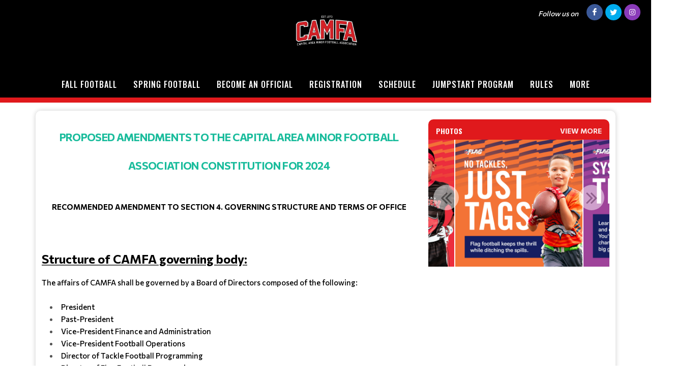

--- FILE ---
content_type: text/html; charset=UTF-8
request_url: https://camfa.ca/camfa/ProposedChangestoCAMFAConstitution
body_size: 13293
content:
<!DOCTYPE html>
<html>
<!-- canvas_03 -->

<head>
	<meta http-equiv="content-type" content="text/html; charset=utf-8" />
	<meta name="author" content="TeamLinkt" />

	<meta name="viewport" content="width=device-width, initial-scale=1" />
	
	<title>Capital Area Minor Football Association : Powered by TeamLinkt</title>

	<meta property="og:type" content="website" />
	<meta property="og:locale" content="en_US" />
	<!-- <meta property="fb:app_id" content="" /> -->
	<meta property="article:publisher" content="TeamLinkt" />
	<meta property="article:author" content="TeamLinkt" />

	<meta property="og:title" content="Capital Area Minor Football Association - Proposed Changes to CAMFA Constitution " />
	<meta name="twitter:title" content="Capital Area Minor Football Association - Proposed Changes to CAMFA Constitution " />

	<meta property="og:url" content="http://camfa.ca/camfa/ProposedChangestoCAMFAConstitution" />
	<meta property="twitter:url" content="http://camfa.ca/camfa/ProposedChangestoCAMFAConstitution" />
	<meta property="twitter:domain" content="camfa.ca" />
	<meta property="og:description" content="Powered by TeamLinkt" />
	<meta name="twitter:description" content="Powered by TeamLinkt" />

	<meta property="og:image" content="https://cdn-app.teamlinkt.com/media/association_data/7955/site_data/images/1.png?v=1739023400" />
	<meta property="og:image:url" content="https://cdn-app.teamlinkt.com/media/association_data/7955/site_data/images/1.png?v=1739023400" />
	<meta property="og:image:secure_url" content="https://cdn-app.teamlinkt.com/media/association_data/7955/site_data/images/1.png?v=1739023400" />
	<meta name="twitter:image" content="https://cdn-app.teamlinkt.com/media/association_data/7955/site_data/images/1.png?v=1739023400" />

	<meta name="twitter:card" content="summary_large_image" />

	<link rel="preconnect" href="https://fonts.googleapis.com">
	<link rel="preconnect" href="https://fonts.gstatic.com" crossorigin>
	<link href="https://fonts.googleapis.com/css2?family=Big+Shoulders+Text:wght@900&display=swap" rel="stylesheet">

	<!-- <link href="https://fonts.googleapis.com/css?family=Poppins:300,400,400i,700|Poppins:300,400,500,600,700|PT+Serif:400,400i&display=swap" rel="stylesheet" type="text/css" /> -->
	<link rel="stylesheet" href="https://fonts.googleapis.com/css?family=Oswald:200,300,regular,500,600,700|Commissioner:100,200,300,regular,500,600,700,800,900|Open+Sans:300,regular,500,600,700,800,300italic,italic,500italic,600italic,700italic,800italic&subset=latin,latin-ext&display=swap" type="text/css" />
	<link rel="stylesheet" href="https://cdn-league-prod-static.teamlinkt.com/themes/canvas01/css/bootstrap.css" type="text/css" />
	<link rel="stylesheet" href="https://cdn-league-prod-static.teamlinkt.com/themes/canvas01/style.css" type="text/css" />
	<link rel="stylesheet" href="https://cdn-league-prod-static.teamlinkt.com/themes/canvas01/css/swiper.css" type="text/css" />
	<link rel="stylesheet" href="https://cdn-league-prod-static.teamlinkt.com/themes/canvas01/css/dark.css" type="text/css" />
	<link rel="stylesheet" href="https://cdn-league-prod-static.teamlinkt.com/themes/canvas01/css/font-icons.css" type="text/css" />
	<link rel="stylesheet" href="https://cdn-league-prod-static.teamlinkt.com/themes/canvas01/css/animate.css" type="text/css" />
	<link rel="stylesheet" href="https://cdn-league-prod-static.teamlinkt.com/themes/canvas01/css/magnific-popup.css" type="text/css" />
	<link rel="stylesheet" href="https://cdn-league-prod-static.teamlinkt.com/themes/canvas01/css/custom.css" type="text/css" />
	<link rel="stylesheet" href="https://cdn-league-prod-static.teamlinkt.com/shared/font-awesome-4.7.0/css/font-awesome.min.css" type="text/css" />

	<!--Slick Slider-->
	<link href="/theme/default/css/slick.css" rel="stylesheet" />
	<link href="/theme/default/css/slick-theme.css" rel="stylesheet" />

	<!-- Datatables -->

	<link href="https://cdn.datatables.net/1.11.4/css/dataTables.bootstrap5.min.css" rel="stylesheet">

	<!-- Fancybox -->
	<link rel="stylesheet" href="https://cdn.jsdelivr.net/gh/fancyapps/fancybox@3.5.7/dist/jquery.fancybox.min.css" />

	<!-- DL Menu CSS -->
	<link href="/theme/default/js/dl-menu/component.css" rel="stylesheet">

	<!-- Responsive CSS -->
	<link href="/theme/default/css/responsive.css" rel="stylesheet">

	<script src="https://cdn-league-prod-static.teamlinkt.com/themes/canvas01/js/jquery.js"></script>
	<script src="https://cdn-league-prod-static.teamlinkt.com/themes/canvas01/js/bootstrap.bundle.min.js"></script>
	<script src="/theme/default/js/jquery-cookie.js"></script>

	<style>
		/* START OF UPGRADED STYLES */
		html {
			font-family: 'Commissioner', Helvetica, Arial, Lucida, sans-serif !important;
			font-weight: 500;
		}

		body {
			font-family: 'Commissioner', Helvetica, Arial, Lucida, sans-serif !important;
			font-weight: 500;
		}

		h1,
		h2,
		h3,
		h4,
		h5,
		h6 {
			font-family: 'Oswald', Helvetica, Arial, Lucida, sans-serif !important;
			font-weight: bold !important;
			text-transform: uppercase !important;
			text-decoration: none !important;
		}

		h1 *,
		h2 *,
		h3 *,
		h4 *,
		h5 *,
		h6 * {
			font-family: 'Oswald', Helvetica, Arial, Lucida, sans-serif !important;
			font-weight: bold !important;
			text-transform: uppercase !important;
			text-decoration: none !important;
		}

		span,
		p,
		div,
		a,
		label,
		table,
		th,
		td,
		em,
		strong,
		b {
			font-family: 'Commissioner', Helvetica, Arial, Lucida, sans-serif !important;
			/* font-weight: 500; */
		}

		.menu-link {
			font-family: 'Oswald', Helvetica, Arial, Lucida, sans-serif !important;
			font-size: 16px;
			font-weight: 500 !important;
			text-transform: uppercase !important;
			text-decoration: none !important;
		}

		.sub-menu-container .menu-item>.menu-link {
			color: #444 !important;
			font-size: 0.85rem !important;
		}

		.menu-item .sub-menu-trigger {
			width: 64px !important;
		}

		label {
			display: inline-block;
			font-weight: 600;
			font-size: 14px !important;
			letter-spacing: normal !important;
			font-family: 'Commissioner', Helvetica, Arial, Lucida, sans-serif !important;
			text-transform: uppercase;
			color: #212529;
			cursor: initial !important;
		}

		.table td,
		.table th {
			background-color: white;
			/* white-space: nowrap; */
		}

		table td {
			/* font-weight: 400; */
		}

		.form-control,
		.btn,
		.form-select,
		.card {
			border-radius: 9.75px !important;
			font-weight: 500;
		}

		table.dataTable>thead .sorting:before,
		table.dataTable>thead .sorting:after,
		table.dataTable>thead .sorting_desc:before,
		table.dataTable>thead .sorting_asc:after {
			content: "" !important;
		}

		table.dataTable>thead .sorting_asc:before,
		table.dataTable>thead .sorting_desc:after {
			right: 0em !important;
		}


		.table {
			width: 100% !important;
		}

		table a[href]:not([href=""]):not(.btn) {
			color: #121212;
		}

		a:not(.btn):hover {
			color: #2454ff !important;
		}

		.table-striped>tbody>tr:nth-child(odd)>td,
		.table-striped>tbody>tr:nth-child(odd)>th,
		.table-striped>tbody>tr:nth-child(odd) {
			background-color: white !important;
		}

		/* END OF UPGRADED STYLES */

		p {
			margin-bottom: 1rem !important;
		}

		a {
			color: #E0191C;
		}

		#wrapper {
			background-color: #FFFFFF;
		}

		section div.container {
			padding-top: 1px;
			background-color: #FFFFFF;
			word-wrap: break-word;
		}

		#body-section {
			background-image: url();
			background-repeat: no-repeat;
			background-position: top;
			background-attachment: fixed;
			background-size: cover;
		}

		.menu-link {
			padding: 15px !important;
		}

		#logo img {
			/*height: 250px !important;*/
			max-height: 100px !important;
			height: auto !important;
		}

		/* #logo {
			margin-top: 40px !important;
		} */

		.footer-logo {
			margin-bottom: 0px !important;
		}

		#footer .footer-widgets-wrap {
			padding: 20px !important;
		}

		#header-wrap {
			/* position: absolute !important;
			width: 100% !important;
			z-index: 100 !important; */
			background-color: #000000		}

		.sticky-header #header-wrap {
			background-color: #000000;
		}

		.svg-trigger path {
			stroke: #FFFFFF;
		}

		.menu-container>li.menu-item,
		.menu-container>li.menu-item>.menu-link,
		.menu-container>li.menu-item.current,
		.menu-container>li.menu-item.current>.menu-link,
		.sub-menu-trigger {
			color: #FFFFFF !important;
		}

		/* This will only be applied to child nav items, not top level */
		li.menu-item.current.sub-menu>ul>li.menu-item.current>a {
			text-decoration: underline 3px !important;
			text-underline-offset: 10px !important;
		}

		.menu-item:hover>.menu-link,
		.menu-item.current>.menu-link {
			text-decoration: underline 3px !important;
			text-underline-offset: 10px !important;
		}

		ul.sub-menu-container>.menu-item:hover>.menu-link {
			color: #000;
		}

		.btn-link,
		.page-link,
		.page-link:hover,
		.page-link:focus {
			background-color: #E0191C;
			color: #FFFFFF;
		}

		.btn.btn-primary,
		.btn.btn-outline-primary.active,
		.btn.btn-outline-primary:hover {
			background-color: #E0191C;
			border-color: #E0191C;
			color: #FFFFFF;
			box-shadow: none;
		}

		.btn.btn-outline-primary {
			border-color: #E0191C;
			color: black;
		}

		.page-item.active .page-link,
		.page-link:hover,
		.page-link:focus {
			color: #FFFFFF !important;
			background-color: #E0191C !important;
			border-color: #FFFFFF !important;
		}

		.fa.fa-2 {
			font-size: 2em;
		}

		.fa.fa-3 {
			font-size: 3em;
		}

		.fa.fa-4 {
			font-size: 4em;
		}

		.fa.fa-5 {
			font-size: 5em;
		}

		.fbox-icon i,
		.fbox-icon img {
			background-color: #E0191C;
			color: #FFFFFF		}

		.form-control {
			appearance: auto;
			-webkit-appearance: auto;
		}

		/* show the down arrow on a dropdown */
		.entry-title h2 a:hover,
		.entry-title .h2 a:hover,
		.entry-title h3 a:hover,
		.entry-title .h3 a:hover,
		.entry-title h4 a:hover,
		.entry-title .h4 a:hover {
			color: #E0191C;
		}

		::selection {
			background-color: #E0191C;
			color: #FFFFFF;
			text-shadow: none;
		}

		::-moz-selection {
			background-color: #E0191C;
			color: #FFFFFF;
			text-shadow: none;
		}

		::-webkit-selection {
			background-color: #E0191C;
			color: #FFFFFF;
			text-shadow: none;
		}

		#header {
			background-color: #000000;
			/*border-bottom: none;*/
			border-bottom: 10px solid #E0191C;
		}

		#footer {
			background-color: #000000 !important;
		}

		#footer>.container a,
		#footer>.container h3,
		#footer>.container span {
			color: #FFFFFF !important;
		}

		.footer-big-contacts>a,
		.footer-big-contacts>h1,
		.footer-big-contacts>h2,
		.footer-big-contacts>h3 {
			color: #FFFFFF !important;
		}

		.dark #copyrights,
		#copyrights.dark {
			color: #FFFFFF;
			background-color: #000000;
		}

		.dark #copyrights a,
		#copyrights.dark a {
			color: #FFFFFF;
			text-decoration: underline !important;
			border-bottom: none;
		}

		.img_center {
			max-width: 100%;
			height: 300px;
			display: block;
			margin: auto;
		}

		ol,
		ul {
			list-style-position: inside !important;
			padding: 8px;
		}

		ul>ul {
			padding: 0px 8px !important;
		}

		.editor_btn {
			margin: auto;
			width: auto;
		}

		.template_container {
			padding: 20px;
		}

		.vertical-middle {
			z-index: 0;
		}

		ul.menu-container {
			padding: 0px;
		}

		a.menu-link {
			text-transform: none;
			font-weight: normal;
		}

		#gotoTop:hover {
			background-color: #000;
		}

		#primary-menu-trigger svg path {
			stroke: #FFFFFFFF;
		}

		.footer-big-contacts h3 {
			margin-bottom: 0px;
		}

		#hero_container {
			min-height: 300px;
			/*border-top: 20px solid #E0191C; */
			padding-top: 40px;
			padding-bottom: 40px;
			text-align: center;
			background-image: linear-gradient(180deg, rgba(0, 0, 0, 0.36) 80%, #000000 100%), url(https://s3.us-west-2.amazonaws.com/cdn-league-prod-static.teamlinkt.com/shared/placeholder_images/header_1920_500/football.jpg) !important;
			background-position: center;
			
						background-size: cover;
					}

		@media (max-width: 768px) {
			#hero_container {
							}
		}

		#hero_container #hero_logo {
			max-height: 400px;
			position: relative;
		}

		#promo_boxes_container {
			border-bottom: 20px solid #000000;
			display: flex;
			flex-direction: row;
			flex-wrap: nowrap;
			justify-content: center;
			align-items: center;
			gap: 30px;
			background-color: #000000;
		}

		.promo_box {
			background: linear-gradient(180deg, rgba(0, 0, 0, 0.69) 0%, rgba(0, 0, 0, 0.69) 100%);
			background-repeat: no-repeat;
			/* background-position-y: top; */
			background-position: center;
			border-radius: 9px !important;
			padding-top: 150px !important;
			padding-bottom: 150px !important;
			min-height: 200px;
			max-height: 400px;
			min-width: 200px;
			max-width: 400px;
			flex-basis: 50%;
			flex-grow: 1;
			height: 100vh;
		}

		.promo_box span {
			color: #FFF;
			font-size: 2rem;
			font-family: 'Oswald', Helvetica, Arial, Lucida, sans-serif !important;
			font-weight: bold !important;
			text-transform: uppercase !important;
			text-decoration: none !important;
			overflow-wrap: break-word;
		}

		#promo_box_1 {background-image: linear-gradient(180deg, rgba(0, 0, 0, 0.69) 0%, rgba(0, 0, 0, 0.69) 100%), url(https://cdn-app.teamlinkt.com/media/association_data/7955/site_data/images/3.png?v=1725135599);}#promo_box_1:hover {background-image: linear-gradient(180deg, #E0191C 0%, rgba(0, 0, 0, 0.89) 100%), url(https://cdn-app.teamlinkt.com/media/association_data/7955/site_data/images/3.png?v=1725135599);}#promo_box_2 {background-image: linear-gradient(180deg, rgba(0, 0, 0, 0.69) 0%, rgba(0, 0, 0, 0.69) 100%), url(https://s3-us-west-2.amazonaws.com/cdn-app.teamlinkt.com/media/association_data/7955/site_data/images/4.png?v=1648077220);}#promo_box_2:hover {background-image: linear-gradient(180deg, #E0191C 0%, rgba(0, 0, 0, 0.89) 100%), url(https://s3-us-west-2.amazonaws.com/cdn-app.teamlinkt.com/media/association_data/7955/site_data/images/4.png?v=1648077220);}#promo_box_3 {background-image: linear-gradient(180deg, rgba(0, 0, 0, 0.69) 0%, rgba(0, 0, 0, 0.69) 100%), url(https://s3-us-west-2.amazonaws.com/cdn-app.teamlinkt.com/media/association_data/7955/site_data/images/5.png?v=1648076989);}#promo_box_3:hover {background-image: linear-gradient(180deg, #E0191C 0%, rgba(0, 0, 0, 0.89) 100%), url(https://s3-us-west-2.amazonaws.com/cdn-app.teamlinkt.com/media/association_data/7955/site_data/images/5.png?v=1648076989);}figure.image-style-side {
			float: right;
			margin-left: var(--ck-image-style-spacing);
			max-width: 50%;
		}

		figure.image {
			clear: both;
			display: table;
			margin: .9em auto;
			min-width: 50px;
			text-align: center;
		}

		.image-inline {
			align-items: flex-start;
			display: inline-flex;
			max-width: 100%;
		}

		.menu-item .sub-menu-trigger {
			color: #FFFFFF !important;
		}

		/* mobile screen */
		@media (max-width: 575px) {
			/* #logo {
				margin-top: 60px !important;
			} */

			.menu-item>.menu-link {
				color: #FFFFFF !important;
			}
		}

		@media (max-width: 992px) {
			#promo_boxes_container {
				flex-direction: column;
				padding-top: 30px;
			}

			.promo_box {
				width: 100%;
				max-width: 100%;
				background-size: cover;
			}

			.sub-menu-container .menu-item>.menu-link {
				color: #FFFFFF !important;
			}

			.menu-item>.menu-link {
				color: #FFFFFF !important;
				max-width: calc(100% - 64px);
			}

			.menu-item .sub-menu-trigger {
				width: 64px !important;
			}

			.img_center {
				max-height: 150px !important;
			}

			.display-4 {
				font-size: calc(1.475rem + 2.7vw) !important;
			}

			#teamlinkt_links_div {
				display: none;
			}
		}

		@media (min-width: 992px) {
			#header-wrap {
				position: absolute !important;
				width: 100% !important;
				z-index: 100 !important;
				background-color: #000000			}

			.sub-menu-container,
			.mega-menu-content {
				border-top: 2px solid #E0191C;
			}

			.sub-menu-container .menu-item:hover>.menu-link {
				text-decoration: underline 2px black !important;
				text-underline-offset: 5px !important;
				background-color: white !important;
				color: black !important;
			}
		}

		.download_button::before {
			font-family: 'FontAwesome';
			content: "\f019";
			display: inline-block;
			padding-right: 7px;
		}

		.adjust-left {
			left: -100% !important;
		}

		.adjust-right {
			right: -100% !important;
		}
	</style>

	


			<script async src="https://pagead2.googlesyndication.com/pagead/js/adsbygoogle.js?client=ca-pub-3589489409148698" crossorigin="anonymous"></script>
	</head>

<body class="stretched">
	


	<div id="fb-root"></div>
	<script async defer crossorigin="anonymous" src="https://connect.facebook.net/en_US/sdk.js#xfbml=1&version=v12.0" nonce="xXQ52F3t"></script>

	
	<!-- Document Wrapper
	============================================= -->
	<div id="wrapper" class="clearfix">

		<div class="me-1 me-sm-3 d-flex align-items-center pull-right position-absolute mt-2" style="z-index: 100; right: 0;">
							<i class="ms-0 ms-sm-3 me-1 me-sm-3" style="font-size: 14px; color: #FFFFFF">Follow us on</i>
										<a target="_blank" href="https://www.facebook.com/CapitalAreaMinorFootball/" class="social-icon si-small si-colored si-rounded si-facebook"><i class="icon-facebook"></i><i class="icon-facebook"></i></a>
										<a target="_blank" href="https://twitter.com/CAMFAfootball" class="social-icon si-small si-colored si-rounded si-twitter"> <i class="icon-twitter"></i> <i class="icon-twitter"></i> </a>
										<a target="_blank" href="https://instagram.com/camfafootball" class="social-icon si-small si-colored si-rounded si-instagram"> <i class="icon-instagram"></i><i class="icon-instagram"></i> </a>
												
		</div>
		<header id="header" class="header-size-sm">

			<div class="header-row" id="header_logo_container">
				<div id="logo" class="mx-auto">
					<a href="/camfa" class="standard-logo">
						<img src="https://cdn-app.teamlinkt.com/media/association_data/7955/site_data/images/1.png?v=1739023400" alt="Capital Area Minor Football Association">
					</a>
					<a href="/camfa" class="retina-logo">
						<img src="https://cdn-app.teamlinkt.com/media/association_data/7955/site_data/images/1.png?v=1739023400" alt="Capital Area Minor Football Association" />
					</a>
				</div>
			</div>

			<div id="header-wrap" class="">
				<div class="container">
					<div class="header-row flex-row-reverse flex-lg-column">
						<div id="primary-menu-trigger">
							<svg class="svg-trigger" viewBox="0 0 100 100">
								<path d="m 30,33 h 40 c 3.722839,0 7.5,3.126468 7.5,8.578427 0,5.451959 -2.727029,8.421573 -7.5,8.421573 h -20"></path>
								<path d="m 30,50 h 40"></path>
								<path d="m 70,67 h -40 c 0,0 -7.5,-0.802118 -7.5,-8.365747 0,-7.563629 7.5,-8.634253 7.5,-8.634253 h 20"></path>
							</svg>
						</div>
						<nav class="primary-menu" data-trigger-speed="250" style="margin: auto;">
							<ul class="menu-container" style="display: none;">
								<li class="menu-item "><a href="/camfa/FallFootball" class="menu-link">Fall Football </a></li><li class="menu-item "><a href="/camfa/SpringFootball" class="menu-link">Spring Football </a></li><li class="menu-item "><a href="/camfa/BecomeanOfficial" class="menu-link">Become an Official</a></li><li class="menu-item "><a target="_blank" href="https://app.teamlinkt.com/register/find/camfa" class="menu-link">Registration</a></li><li class="menu-item sub-menu "><a href="/camfa/Schedule" class="menu-link">Schedule</a><ul class="sub-menu-container ps-2 p-lg-0"><li class="menu-item "><a href="/camfa/Scores" class="menu-link">Scores</a></li><li class="menu-item "><a href="/camfa/Standings" class="menu-link">Standings</a></li></ul><button class="sub-menu-trigger icon-chevron-right"></button></li><li class="menu-item "><a target="_blank" href="https://jumpstart.canadiantire.ca/" class="menu-link">Jumpstart Program</a></li><li class="menu-item sub-menu "><a href="/camfa/RulesofPlay" class="menu-link">Rules</a><ul class="sub-menu-container ps-2 p-lg-0"><li class="menu-item "><a href="/camfa/FlagFootballRules" class="menu-link">Flag Football Rules</a></li><li class="menu-item "><a href="/camfa/TackleFootballRules" class="menu-link">Tackle Football Rules</a></li></ul><button class="sub-menu-trigger icon-chevron-right"></button></li><li class="menu-item sub-menu "><a href="/camfa/Policies" class="menu-link">Policies</a><ul class="sub-menu-container ps-2 p-lg-0"><li class="menu-item "><a href="/camfa/PlayerCodeofConduct" class="menu-link">Player Code of Conduct</a></li><li class="menu-item "><a href="/camfa/ParentCodeofConduct" class="menu-link">Parent Code of Conduct</a></li><li class="menu-item "><a href="/camfa/CoachesCodeofEthics" class="menu-link">Coach Code of Ethics</a></li><li class="menu-item "><a href="/camfa/InterlockFairPlayTwoWayPlayPolicy" class="menu-link">Interlock Fair Play & Two-Way Play Policy</a></li><li class="menu-item "><a href="/camfa/MinorFootballIncidentReportingandDisciplineProcedures" class="menu-link">Minor Football Incident Reporting and Discipline Procedures</a></li><li class="menu-item "><a href="/camfa/ProgramRefundPolicy" class="menu-link">Program Refund Policy</a></li><li class="menu-item "><a href="/camfa/WeatherPolicy" class="menu-link">Weather Policy</a></li></ul><button class="sub-menu-trigger icon-chevron-right"></button></li><li class="menu-item sub-menu "><a href="/camfa/CoachsCorner" class="menu-link">Coach's Corner</a><ul class="sub-menu-container ps-2 p-lg-0"><li class="menu-item "><a href="/camfa/Flag" class="menu-link">Flag</a></li><li class="menu-item "><a href="/camfa/Tackle" class="menu-link">Tackle</a></li><li class="menu-item "><a href="/camfa/ConcussionAwareness" class="menu-link">Concussion Awareness</a></li><li class="menu-item "><a href="/camfa/InjuryReportForm" class="menu-link">Injury Report Form</a></li><li class="menu-item "><a href="/camfa/CoachesHandbook" class="menu-link">Coaches' Handbook</a></li></ul><button class="sub-menu-trigger icon-chevron-right"></button></li><li class="menu-item sub-menu "><a href="/camfa/AboutUs" class="menu-link">About Us</a><ul class="sub-menu-container ps-2 p-lg-0"><li class="menu-item "><a href="/camfa/GoverningBoard" class="menu-link">Governing Board</a></li><li class="menu-item "><a href="/camfa/HistoryofCAMFA" class="menu-link">History of CAMFA</a></li><li class="menu-item "><a href="/camfa/WhyFootball" class="menu-link">Why Football?</a></li><li class="menu-item "><a href="/camfa/Constitution" class="menu-link">Constitution</a></li><li class="menu-item "><a href="/camfa/Scholarships" class="menu-link">Scholarships</a></li><li class="menu-item "><a href="/camfa/Sponsorships" class="menu-link">Sponsorships</a></li></ul><button class="sub-menu-trigger icon-chevron-right"></button></li>								<li class="menu-item sub-menu more-btn" id="MoreMenuItem" style="display: none;">
									<a class="menu-link">More</a>
									<ul class="sub-menu-container ps-2 p-lg-0" id="MoreMenuItemList">
									</ul>
								</li>
							</ul>
						</nav>
						<!-- #primary-menu end -->
					</div>
				</div>
			</div>
			<div class="header-wrap-clone"></div>
		</header>

		
		<style>
    #bottom_content_row .row {
        margin-left: 0 !important;
        margin-right: 0 !important;
    }

    #bottom_content_row [class^="col-"] {
        padding-left: 0 !important;
        padding-right: 0 !important;
    }

    
	.image-left {
		display: flex;
		justify-content: flex-start;
	}

	.image-center {
		display: flex;
		justify-content: center;
	}

	.image-right {
		display: flex;
		justify-content: flex-end;
	}
</style>
<section id="body-section">
    <div class="container mt-3 mb-5" style="box-shadow: 0 0px 10px rgba(0, 0, 0, 0.2); border-radius: 10px;">
        <div class="row pt-3">
            <div class="col-12">
                <div><div class="row"><div class="col-12"></div></div></div>            </div>
        </div>
        <div class="row">
            <div class='col-md-8 mb-3'>
                <div><div class="row"><div class="col-12"><div class="ck-blurred ck ck-content ck-editor__editable ck-rounded-corners ck-editor__editable_inline" lang="en" dir="ltr" role="textbox" aria-label="Rich Text Editor. Editing area: main" ><h1 align="center" class="MsoTitle" style="text-align: center;"><span style="font-size:28pt"><span style="font-family:&quot;Calibri Light&quot;,sans-serif"><span style="letter-spacing:-0.5pt"><span lang="EN-US" style="font-size:16.0pt">Proposed Amendments to the Capital Area Minor Football Association Constitution for 2024</span></span></span></span></h1>

<h2 align="center" style="text-align: center;"><span style="font-size:12pt"><span style="background:white"><span style="font-family:&quot;Times New Roman&quot;,serif"><span lang="EN-US" style="font-size:11.0pt"><span style="font-family:&quot;Calibri&quot;,sans-serif"><span style="color:black">Recommended amendment to section 4. GOVERNING STRUCTURE AND TERMS OF OFFICE</span></span></span></span></span></span></h2>

<p align="center" style="text-align:center">&nbsp;</p>

<p><span style="font-size:12pt"><span style="background:white"><span style="font-family:&quot;Times New Roman&quot;,serif"><b><u><span lang="EN-US" style="font-size:18.0pt"><span style="font-family:&quot;Calibri&quot;,sans-serif"><span style="color:black">Structure of CAMFA governing body:</span></span></span></u></b></span></span></span></p>

<p><span style="font-size:12pt"><span style="background:white"><span style="font-family:&quot;Times New Roman&quot;,serif"><span lang="EN-US" style="font-size:11.0pt"><span style="font-family:&quot;Calibri&quot;,sans-serif"><span style="color:black">The affairs of CAMFA shall be governed by a Board of Directors composed of the following:</span></span></span></span></span></span></p>

<ul>
	<li style="margin-left:8px"><span style="font-size:12pt"><span style="background:white"><span style="font-family:&quot;Times New Roman&quot;,serif"><span lang="EN-US" style="font-size:11.0pt"><span style="font-family:&quot;Calibri&quot;,sans-serif"><span style="color:black">President</span></span></span></span></span></span></li>
	<li style="margin-left:8px"><span style="font-size:12pt"><span style="background:white"><span style="font-family:&quot;Times New Roman&quot;,serif"><span lang="EN-US" style="font-size:11.0pt"><span style="font-family:&quot;Calibri&quot;,sans-serif"><span style="color:black">Past-President</span></span></span></span></span></span></li>
	<li style="margin-left:8px"><span style="font-size:12pt"><span style="background:white"><span style="font-family:&quot;Times New Roman&quot;,serif"><span lang="EN-US" style="font-size:11.0pt"><span style="font-family:&quot;Calibri&quot;,sans-serif"><span style="color:black">Vice-President Finance and Administration</span></span></span></span></span></span></li>
	<li style="margin-left:8px"><span style="font-size:12pt"><span style="background:white"><span style="font-family:&quot;Times New Roman&quot;,serif"><span lang="EN-US" style="font-size:11.0pt"><span style="font-family:&quot;Calibri&quot;,sans-serif"><span style="color:black">Vice-President Football Operations</span></span></span></span></span></span></li>
	<li style="margin-left:8px"><span style="font-size:12pt"><span style="background:white"><span style="font-family:&quot;Times New Roman&quot;,serif"><span lang="EN-US" style="font-size:11.0pt"><span style="font-family:&quot;Calibri&quot;,sans-serif"><span style="color:black">Director of Tackle Football Programming </span></span></span></span></span></span></li>
	<li style="margin-left:8px"><span style="font-size:12pt"><span style="background:white"><span style="font-family:&quot;Times New Roman&quot;,serif"><span lang="EN-US" style="font-size:11.0pt"><span style="font-family:&quot;Calibri&quot;,sans-serif"><span style="color:black">Director of Flag Football Programming</span></span></span></span></span></span></li>
	<li style="margin-left:8px"><span style="font-size:12pt"><span style="background:white"><span style="font-family:&quot;Times New Roman&quot;,serif"><span lang="EN-US" style="font-size:11.0pt"><span style="font-family:&quot;Calibri&quot;,sans-serif"><span style="color:black">Director of Finance</span></span></span></span></span></span></li>
	<li style="margin-left:8px"><span style="font-size:12pt"><span style="background:white"><span style="font-family:&quot;Times New Roman&quot;,serif"><span lang="EN-US" style="font-size:11.0pt"><span style="font-family:&quot;Calibri&quot;,sans-serif"><span style="color:black">Director of Administration</span></span></span></span></span></span></li>
	<li style="margin-left:8px"><span style="font-size:12pt"><span style="background:white"><span style="font-family:&quot;Times New Roman&quot;,serif"><span lang="EN-US" style="font-size:11.0pt"><span style="font-family:&quot;Calibri&quot;,sans-serif"><span style="color:black">Director of Marketing</span></span></span></span></span></span></li>
	<li style="margin-left:8px"><span style="font-size:12pt"><span style="background:white"><span style="font-family:&quot;Times New Roman&quot;,serif"><span lang="EN-US" style="font-size:11.0pt"><span style="font-family:&quot;Calibri&quot;,sans-serif"><span style="color:black">Director of Equipment and Owned Assets </span></span></span></span></span></span></li>
</ul>

<p><span style="font-size:12pt"><span style="background:white"><span style="font-family:&quot;Times New Roman&quot;,serif"><span lang="EN-US" style="font-size:11.0pt"><span style="font-family:&quot;Calibri&quot;,sans-serif"><span style="color:black">Within the CAMFA Board of Directors there will exist an executive committee comprised of the following:</span></span></span></span></span></span></p>

<ul>
	<li style="margin-left:8px"><span style="font-size:12pt"><span style="background:white"><span style="font-family:&quot;Times New Roman&quot;,serif"><span lang="EN-US" style="font-size:11.0pt"><span style="font-family:&quot;Calibri&quot;,sans-serif"><span style="color:black">President</span></span></span></span></span></span></li>
	<li style="margin-left:8px"><span style="font-size:12pt"><span style="background:white"><span style="font-family:&quot;Times New Roman&quot;,serif"><span lang="EN-US" style="font-size:11.0pt"><span style="font-family:&quot;Calibri&quot;,sans-serif"><span style="color:black">Vice-President Finance and Administration</span></span></span></span></span></span></li>
	<li style="margin-left:8px"><span style="font-size:12pt"><span style="background:white"><span style="font-family:&quot;Times New Roman&quot;,serif"><span lang="EN-US" style="font-size:11.0pt"><span style="font-family:&quot;Calibri&quot;,sans-serif"><span style="color:black">Vice-President Football Operations</span></span></span></span></span></span></li>
	<li style="margin-left:8px"><span style="font-size:12pt"><span style="background:white"><span style="font-family:&quot;Times New Roman&quot;,serif"><span lang="EN-US" style="font-size:11.0pt"><span style="font-family:&quot;Calibri&quot;,sans-serif"><span style="color:black">Director of Administration</span></span></span></span></span></span></li>
</ul>

<p style="margin-left:48px">&nbsp;</p>

<p><span style="font-size:12pt"><span style="background:white"><span style="font-family:&quot;Times New Roman&quot;,serif"><b><u><span lang="EN-US" style="font-size:18.0pt"><span style="font-family:&quot;Calibri&quot;,sans-serif"><span style="color:black">CAMFA Board of Directors - Elections and Terms:</span></span></span></u></b></span></span></span></p>

<p><span style="font-size:12pt"><span style="background:white"><span style="font-family:&quot;Times New Roman&quot;,serif"><span lang="EN-US" style="font-size:11.0pt"><span style="font-family:&quot;Calibri&quot;,sans-serif"><span style="color:black">The CAMFA Board of Directors shall be elected at the Annual General Meeting and shall remain in office for a term of one (1) or two (2) years, as follows:</span></span></span></span></span></span></p>

<ul>
	<li style="margin-left:8px"><span style="font-size:12pt"><span style="background:white"><span style="font-family:&quot;Times New Roman&quot;,serif"><span lang="EN-US" style="font-size:11.0pt"><span style="font-family:&quot;Calibri&quot;,sans-serif"><span style="color:black">President (Two-year term, elected in odd years (i.e.: 2023))</span></span></span></span></span></span></li>
	<li style="margin-left:8px"><span style="font-size:12pt"><span style="background:white"><span style="font-family:&quot;Times New Roman&quot;,serif"><span lang="EN-US" style="font-size:11.0pt"><span style="font-family:&quot;Calibri&quot;,sans-serif"><span style="color:black">Past-President (Two-year term, automatically offered to the most recent president at the time of a presidential change)</span></span></span></span></span></span></li>
	<li style="margin-left:8px"><span style="font-size:12pt"><span style="background:white"><span style="font-family:&quot;Times New Roman&quot;,serif"><span lang="EN-US" style="font-size:11.0pt"><span style="font-family:&quot;Calibri&quot;,sans-serif"><span style="color:black">Vice-President Finance and Administration (Two-year term, elected in odd years (i.e.: 2023))</span></span></span></span></span></span></li>
	<li style="margin-left:8px"><span style="font-size:12pt"><span style="background:white"><span style="font-family:&quot;Times New Roman&quot;,serif"><span lang="EN-US" style="font-size:11.0pt"><span style="font-family:&quot;Calibri&quot;,sans-serif"><span style="color:black">Vice-President Football Operations (Two-year term, elected in even years (i.e.: 2024))</span></span></span></span></span></span></li>
	<li style="margin-left:8px"><span style="font-size:12pt"><span style="background:white"><span style="font-family:&quot;Times New Roman&quot;,serif"><span lang="EN-US" style="font-size:11.0pt"><span style="font-family:&quot;Calibri&quot;,sans-serif"><span style="color:black">Director of Tackle Football Programming (One-year term, elected annually)</span></span></span></span></span></span></li>
	<li style="margin-left:8px"><span style="font-size:12pt"><span style="background:white"><span style="font-family:&quot;Times New Roman&quot;,serif"><span lang="EN-US" style="font-size:11.0pt"><span style="font-family:&quot;Calibri&quot;,sans-serif"><span style="color:black">Director of Flag Football Programming (One-year term, elected annually)</span></span></span></span></span></span></li>
	<li style="margin-left:8px"><span style="font-size:12pt"><span style="background:white"><span style="font-family:&quot;Times New Roman&quot;,serif"><span lang="EN-US" style="font-size:11.0pt"><span style="font-family:&quot;Calibri&quot;,sans-serif"><span style="color:black">Director of Finance (Two-year term, elected in even years (i.e.: 2024))</span></span></span></span></span></span></li>
	<li style="margin-left:8px"><span style="font-size:12pt"><span style="background:white"><span style="font-family:&quot;Times New Roman&quot;,serif"><span lang="EN-US" style="font-size:11.0pt"><span style="font-family:&quot;Calibri&quot;,sans-serif"><span style="color:black">Director of Administration (One-year term, elected annually)</span></span></span></span></span></span></li>
	<li style="margin-left:8px"><span style="font-size:12pt"><span style="background:white"><span style="font-family:&quot;Times New Roman&quot;,serif"><span lang="EN-US" style="font-size:11.0pt"><span style="font-family:&quot;Calibri&quot;,sans-serif"><span style="color:black">Director of Marketing (One-year term, elected annually)</span></span></span></span></span></span></li>
	<li style="margin-left:8px"><span style="font-size:12pt"><span style="background:white"><span style="font-family:&quot;Times New Roman&quot;,serif"><span lang="EN-US" style="font-size:11.0pt"><span style="font-family:&quot;Calibri&quot;,sans-serif"><span style="color:black">Director of Equipment and Owned Assets (One-year term, elected annually) &nbsp;</span></span></span></span></span></span></li>
</ul>

<p style="margin-left:48px">&nbsp;</p>

<p><span style="font-size:12pt"><span style="background:white"><span style="font-family:&quot;Times New Roman&quot;,serif"><b><u><span lang="EN-US" style="font-size:18.0pt"><span style="font-family:&quot;Calibri&quot;,sans-serif"><span style="color:black">CAMFA Board of Directors &ndash; Term Limits and Regulations:</span></span></span></u></b></span></span></span></p>

<p><span style="font-size:12pt"><span style="background:white"><span style="font-family:&quot;Times New Roman&quot;,serif"><span lang="EN-US" style="font-size:11.0pt"><span style="font-family:&quot;Calibri&quot;,sans-serif"><span style="color:black">In keeping with standard best practices of governing bodies the CAMFA Board of Directors will include consecutive term limits for elected positions. Once a limit has been reached for a specific position the affected member of the CAMFA Board of Directors is eligible to hold any other position and may re-offer their previous position after having completed a term within a different role. &nbsp;Those limits are outlined below. </span></span></span></span></span></span></p>

<p><span style="font-size:12pt"><span style="background:white"><span style="font-family:&quot;Times New Roman&quot;,serif"><i><span lang="EN-US" style="font-size:11.0pt"><span style="font-family:&quot;Calibri&quot;,sans-serif"><span style="color:black">*Note that in the absence of a suitable alternative, members of the CAMFA Board of Directors may re-offer for an exceptional final consecutive term (third or fourth consecutive term depending on position) within a single position if approved via a vote of the CAMFA Board of Directors. IF re-elected for a final consecutive term it will be required that the affected member immediately begin the recruitment and training of an intended replacement for the end of their final term. </span></span></span></i></span></span></span></p>

<ul>
	<li style="margin-left:8px"><span style="font-size:12pt"><span style="background:white"><span style="font-family:&quot;Times New Roman&quot;,serif"><span lang="EN-US" style="font-size:11.0pt"><span style="font-family:&quot;Calibri&quot;,sans-serif"><span style="color:black">President &ndash; Two (2) consecutive terms for a total of four (4) years</span></span></span></span></span></span></li>
	<li style="margin-left:8px"><span style="font-size:12pt"><span style="background:white"><span style="font-family:&quot;Times New Roman&quot;,serif"><span lang="EN-US" style="font-size:11.0pt"><span style="font-family:&quot;Calibri&quot;,sans-serif"><span style="color:black">Past-President - Two (2) consecutive terms for a total of four (4) years</span></span></span></span></span></span></li>
	<li style="margin-left:8px"><span style="font-size:12pt"><span style="background:white"><span style="font-family:&quot;Times New Roman&quot;,serif"><span lang="EN-US" style="font-size:11.0pt"><span style="font-family:&quot;Calibri&quot;,sans-serif"><span style="color:black">Vice-President Finance and Administration - Two (2) consecutive terms for a total of four (4) years </span></span></span></span></span></span></li>
	<li style="margin-left:8px"><span style="font-size:12pt"><span style="background:white"><span style="font-family:&quot;Times New Roman&quot;,serif"><span lang="EN-US" style="font-size:11.0pt"><span style="font-family:&quot;Calibri&quot;,sans-serif"><span style="color:black">Vice-President Football Operations - Two (2) consecutive terms for a total of four (4) years</span></span></span></span></span></span></li>
	<li style="margin-left:8px"><span style="font-size:12pt"><span style="background:white"><span style="font-family:&quot;Times New Roman&quot;,serif"><span lang="EN-US" style="font-size:11.0pt"><span style="font-family:&quot;Calibri&quot;,sans-serif"><span style="color:black">Director of Tackle Football Programming - Three (3) consecutive terms for a total of three (3) years</span></span></span></span></span></span></li>
	<li style="margin-left:8px"><span style="font-size:12pt"><span style="background:white"><span style="font-family:&quot;Times New Roman&quot;,serif"><span lang="EN-US" style="font-size:11.0pt"><span style="font-family:&quot;Calibri&quot;,sans-serif"><span style="color:black">Director of Flag Football Programming - Three (3) consecutive terms for a total of three (3) years</span></span></span></span></span></span></li>
	<li style="margin-left:8px"><span style="font-size:12pt"><span style="background:white"><span style="font-family:&quot;Times New Roman&quot;,serif"><span lang="EN-US" style="font-size:11.0pt"><span style="font-family:&quot;Calibri&quot;,sans-serif"><span style="color:black">Director of Finance - Two (2) consecutive terms for a total of four (4) years</span></span></span></span></span></span></li>
	<li style="margin-left:8px"><span style="font-size:12pt"><span style="background:white"><span style="font-family:&quot;Times New Roman&quot;,serif"><span lang="EN-US" style="font-size:11.0pt"><span style="font-family:&quot;Calibri&quot;,sans-serif"><span style="color:black">Director of Administration - Three (3) consecutive terms for a total of three (3) years</span></span></span></span></span></span></li>
	<li style="margin-left:8px"><span style="font-size:12pt"><span style="background:white"><span style="font-family:&quot;Times New Roman&quot;,serif"><span lang="EN-US" style="font-size:11.0pt"><span style="font-family:&quot;Calibri&quot;,sans-serif"><span style="color:black">Director of Marketing- Three (3) consecutive terms for a total of three (3) years</span></span></span></span></span></span></li>
	<li style="margin-left:8px"><span style="font-size:12pt"><span style="background:white"><span style="font-family:&quot;Times New Roman&quot;,serif"><span lang="EN-US" style="font-size:11.0pt"><span style="font-family:&quot;Calibri&quot;,sans-serif"><span style="color:black">Director of Equipment and Owned Assets &ndash; Three (3) consecutive terms for a total of four (3) years</span></span></span></span></span></span></li>
</ul>

<p>&nbsp;</p>

<p><span style="font-size:12pt"><span style="background:white"><span style="font-family:&quot;Times New Roman&quot;,serif"><b><u><span lang="EN-US" style="font-size:18.0pt"><span style="font-family:&quot;Calibri&quot;,sans-serif"><span style="color:black">CAMFA Board of Directors - Voting Regulations:</span></span></span></u></b></span></span></span></p>

<p><span style="font-size:12pt"><span style="background:white"><span style="font-family:&quot;Times New Roman&quot;,serif"><span lang="EN-US" style="font-size:11.0pt"><span style="font-family:&quot;Calibri&quot;,sans-serif"><span style="color:black">When a vote is required to come to a decision regarding the affairs of CAMFA, the Board of Directors will carry out the voting structure outlined below. </span></span></span></span></span></span></p>

<p><span style="font-size:12pt"><span style="background:white"><span style="font-family:&quot;Times New Roman&quot;,serif"><i><span lang="EN-US" style="font-size:11.0pt"><span style="font-family:&quot;Calibri&quot;,sans-serif"><span style="color:black">*It is noted that votes may be delivered remotely if provided to the president in writing in advance of the meeting. </span></span></span></i></span></span></span></p>

<p><span style="font-size:12pt"><span style="background:white"><span style="font-family:&quot;Times New Roman&quot;,serif"><i><span lang="EN-US" style="font-size:11.0pt"><span style="font-family:&quot;Calibri&quot;,sans-serif"><span style="color:black">*Should a vote arise that was not circulated prior to a meeting via an agenda, the President is able to allow the vote to continue if the Board of Directors has a quorum of at minimum of 6 voting members. </span></span></span></i></span></span></span></p>

<ul>
	<li style="margin-left:8px"><span style="font-size:12pt"><span style="background:white"><span style="font-family:&quot;Times New Roman&quot;,serif"><span lang="EN-US" style="font-size:11.0pt"><span style="font-family:&quot;Calibri&quot;,sans-serif"><span style="color:black">President (Eligible to vote only in the event of a deadlock)</span></span></span></span></span></span></li>
	<li style="margin-left:8px"><span style="font-size:12pt"><span style="background:white"><span style="font-family:&quot;Times New Roman&quot;,serif"><span lang="EN-US" style="font-size:11.0pt"><span style="font-family:&quot;Calibri&quot;,sans-serif"><span style="color:black">Past-President (Ex-Officio Non-voting position)</span></span></span></span></span></span></li>
	<li style="margin-left:8px"><span style="font-size:12pt"><span style="background:white"><span style="font-family:&quot;Times New Roman&quot;,serif"><span lang="EN-US" style="font-size:11.0pt"><span style="font-family:&quot;Calibri&quot;,sans-serif"><span style="color:black">Vice-President Finance and Administration (Voting position)</span></span></span></span></span></span></li>
	<li style="margin-left:8px"><span style="font-size:12pt"><span style="background:white"><span style="font-family:&quot;Times New Roman&quot;,serif"><span lang="EN-US" style="font-size:11.0pt"><span style="font-family:&quot;Calibri&quot;,sans-serif"><span style="color:black">Vice-President Football Operations (Voting position)</span></span></span></span></span></span></li>
	<li style="margin-left:8px"><span style="font-size:12pt"><span style="background:white"><span style="font-family:&quot;Times New Roman&quot;,serif"><span lang="EN-US" style="font-size:11.0pt"><span style="font-family:&quot;Calibri&quot;,sans-serif"><span style="color:black">Director of Tackle Football Programming (Voting position)</span></span></span></span></span></span></li>
	<li style="margin-left:8px"><span style="font-size:12pt"><span style="background:white"><span style="font-family:&quot;Times New Roman&quot;,serif"><span lang="EN-US" style="font-size:11.0pt"><span style="font-family:&quot;Calibri&quot;,sans-serif"><span style="color:black">Director of Flag Football Programming (Voting position)</span></span></span></span></span></span></li>
	<li style="margin-left:8px"><span style="font-size:12pt"><span style="background:white"><span style="font-family:&quot;Times New Roman&quot;,serif"><span lang="EN-US" style="font-size:11.0pt"><span style="font-family:&quot;Calibri&quot;,sans-serif"><span style="color:black">Director of Finance (Voting position)</span></span></span></span></span></span></li>
	<li style="margin-left:8px"><span style="font-size:12pt"><span style="background:white"><span style="font-family:&quot;Times New Roman&quot;,serif"><span lang="EN-US" style="font-size:11.0pt"><span style="font-family:&quot;Calibri&quot;,sans-serif"><span style="color:black">Director of Administration (Voting position)</span></span></span></span></span></span></li>
	<li style="margin-left:8px"><span style="font-size:12pt"><span style="background:white"><span style="font-family:&quot;Times New Roman&quot;,serif"><span lang="EN-US" style="font-size:11.0pt"><span style="font-family:&quot;Calibri&quot;,sans-serif"><span style="color:black">Director of Marketing (Voting position)</span></span></span></span></span></span></li>
	<li style="margin-left:8px"><span style="font-size:12pt"><span style="background:white"><span style="font-family:&quot;Times New Roman&quot;,serif"><span lang="EN-US" style="font-size:11.0pt"><span style="font-family:&quot;Calibri&quot;,sans-serif"><span style="color:black">Director of Equipment and Owned Assets (Voting position)</span></span></span></span></span></span></li>
</ul>

<p><span style="font-size:12pt"><span style="background:white"><span style="font-family:&quot;Times New Roman&quot;,serif"><span lang="EN-US" style="font-size:11.0pt"><span style="font-family:&quot;Calibri&quot;,sans-serif"><span style="color:black">Should there arise a need for a vote within the CAMFA Board of Directors &ndash; Executive Committee, the committee will carry out the voting structure outlined below. </span></span></span></span></span></span></p>

<ul>
	<li style="margin-left:8px"><span style="font-size:12pt"><span style="background:white"><span style="font-family:&quot;Times New Roman&quot;,serif"><span lang="EN-US" style="font-size:11.0pt"><span style="font-family:&quot;Calibri&quot;,sans-serif"><span style="color:black">President (Voting position)</span></span></span></span></span></span></li>
	<li style="margin-left:8px"><span style="font-size:12pt"><span style="background:white"><span style="font-family:&quot;Times New Roman&quot;,serif"><span lang="EN-US" style="font-size:11.0pt"><span style="font-family:&quot;Calibri&quot;,sans-serif"><span style="color:black">Vice-President Finance and Administration (Voting position)</span></span></span></span></span></span></li>
	<li style="margin-left:8px"><span style="font-size:12pt"><span style="background:white"><span style="font-family:&quot;Times New Roman&quot;,serif"><span lang="EN-US" style="font-size:11.0pt"><span style="font-family:&quot;Calibri&quot;,sans-serif"><span style="color:black">Vice-President Football Operations (Voting position)</span></span></span></span></span></span></li>
	<li style="margin-left:8px"><span style="font-size:12pt"><span style="background:white"><span style="font-family:&quot;Times New Roman&quot;,serif"><span lang="EN-US" style="font-size:11.0pt"><span style="font-family:&quot;Calibri&quot;,sans-serif"><span style="color:black">Director of Administration (Non-voting position)</span></span></span></span></span></span></li>
</ul>

<p>&nbsp;</p>

<p>&nbsp;</p>

<p paraeid="{78c42154-b0b6-433d-9e20-5f6f76233126}{32}" paraid="1086800873">&nbsp;</p>
</div></div></div></div>            </div>

                            <div class="col-md-4 col-sm-12 mb-3">
                    <div><div class="row"><div class="col-12"><style>
	.photos-addon {
		padding: 0px 0px;
	}
	
	.photos-addon .slick-prev, .photos-addon .slick-next {
		top: calc(50% - 36px);
		transform: translateX(0);
		width: 50px;
		height: 50px;
		opacity: 0.5;
		border-radius: 50% !important;
	}


	.photos-addon .slick-prev:before, .photos-addon .slick-next:before {
		font-size: 40px;
		line-height: 50px;
		color: gray !important;
	}
	
	.photos-addon .slick-prev {
		left: 10px;
	}
	
	.photos-addon .slick-next {
		right: 10px;
	}
	
	.photos-addon .photo_container{
		padding-left: 1px;
		padding-right: 1px;
	}
	
	.photos-addon img{
		max-height: 250px;
		height: 250px;
	}

	.photos_more_link_container {
		padding-left: 32px;
	}
</style>

<div class="row mb-0">
	<div class="col-12">
		<div class="fancy-title title-bottom-border mb-0">
			<h5 style="color: #FFFFFF; background-color: #E0191C; padding: 12px 5px 5px 15px; border-color: #E0191C; border-radius: 10px 10px 0 0; color: #FFFFFF !important;">
				Photos			    <a style="color: #FFFFFF; text-transform: capitalize; opacity: 0.9; font-weight: 300; padding-right: 10px; float:right;"  href="/leagues/AllAlbums/7955">View More</a>
			</h5>
		</div>
	</div>
</div>

<div class="row mb-3">
	<div class="col-12">

		<div class="photos-addon" >
				<div class="photo_container">
				<a caption="TL_photo_1743516906.jpg" target="_blank" href="https://cdn-app.teamlinkt.com/media/association_data/7955/photo_album/127489/1274891743516906dliXuDGOgG/TL_photo_1743516906.jpg" >
					<img src= 'https://cdn-app.teamlinkt.com/media/association_data/7955/photo_album/127489/1274891743516906dliXuDGOgG/TL_photo_1743516906.jpg'/>
				</a>
			</div>
				<div class="photo_container">
				<a caption="TL_photo_1743516905.jpg" target="_blank" href="https://cdn-app.teamlinkt.com/media/association_data/7955/photo_album/127489/1274891743516905SaapOJsqCS/TL_photo_1743516905.jpg" >
					<img src= 'https://cdn-app.teamlinkt.com/media/association_data/7955/photo_album/127489/1274891743516905SaapOJsqCS/TL_photo_1743516905.jpg'/>
				</a>
			</div>
				<div class="photo_container">
				<a caption="TL_photo_1743516904.jpg" target="_blank" href="https://cdn-app.teamlinkt.com/media/association_data/7955/photo_album/127489/1274891743516904LpwUAQNGls/TL_photo_1743516904.jpg" >
					<img src= 'https://cdn-app.teamlinkt.com/media/association_data/7955/photo_album/127489/1274891743516904LpwUAQNGls/TL_photo_1743516904.jpg'/>
				</a>
			</div>
				<div class="photo_container">
				<a caption="TL_photo_1743516903.jpg" target="_blank" href="https://cdn-app.teamlinkt.com/media/association_data/7955/photo_album/127489/1274891743516903MDCCeucohX/TL_photo_1743516903.jpg" >
					<img src= 'https://cdn-app.teamlinkt.com/media/association_data/7955/photo_album/127489/1274891743516903MDCCeucohX/TL_photo_1743516903.jpg'/>
				</a>
			</div>
				<div class="photo_container">
				<a caption="TL_photo_1743516902.jpg" target="_blank" href="https://cdn-app.teamlinkt.com/media/association_data/7955/photo_album/127489/1274891743516902jEfcCqAgUB/TL_photo_1743516902.jpg" >
					<img src= 'https://cdn-app.teamlinkt.com/media/association_data/7955/photo_album/127489/1274891743516902jEfcCqAgUB/TL_photo_1743516902.jpg'/>
				</a>
			</div>
				<div class="photo_container">
				<a caption="TL_photo_1743516901.jpg" target="_blank" href="https://cdn-app.teamlinkt.com/media/association_data/7955/photo_album/127489/1274891743516901nzAFZpqueO/TL_photo_1743516901.jpg" >
					<img src= 'https://cdn-app.teamlinkt.com/media/association_data/7955/photo_album/127489/1274891743516901nzAFZpqueO/TL_photo_1743516901.jpg'/>
				</a>
			</div>
				<div class="photo_container">
				<a caption="TL_photo_1743516899.jpg" target="_blank" href="https://cdn-app.teamlinkt.com/media/association_data/7955/photo_album/127489/1274891743516899dajPaBCLqr/TL_photo_1743516899.jpg" >
					<img src= 'https://cdn-app.teamlinkt.com/media/association_data/7955/photo_album/127489/1274891743516899dajPaBCLqr/TL_photo_1743516899.jpg'/>
				</a>
			</div>
				<div class="photo_container">
				<a caption="TL_photo_1743516898.jpg" target="_blank" href="https://cdn-app.teamlinkt.com/media/association_data/7955/photo_album/127489/1274891743516898dqZBHpmces/TL_photo_1743516898.jpg" >
					<img src= 'https://cdn-app.teamlinkt.com/media/association_data/7955/photo_album/127489/1274891743516898dqZBHpmces/TL_photo_1743516898.jpg'/>
				</a>
			</div>
				<div class="photo_container">
				<a caption="TL_photo_1743516897.jpg" target="_blank" href="https://cdn-app.teamlinkt.com/media/association_data/7955/photo_album/127489/1274891743516897EsAhpqegip/TL_photo_1743516897.jpg" >
					<img src= 'https://cdn-app.teamlinkt.com/media/association_data/7955/photo_album/127489/1274891743516897EsAhpqegip/TL_photo_1743516897.jpg'/>
				</a>
			</div>
				<div class="photo_container">
				<a caption="TL_photo_1743516896.jpg" target="_blank" href="https://cdn-app.teamlinkt.com/media/association_data/7955/photo_album/127489/1274891743516896eDNuIWTGIC/TL_photo_1743516896.jpg" >
					<img src= 'https://cdn-app.teamlinkt.com/media/association_data/7955/photo_album/127489/1274891743516896eDNuIWTGIC/TL_photo_1743516896.jpg'/>
				</a>
			</div>
				<div class="photo_container">
				<a caption="TL_photo_1743516895.jpg" target="_blank" href="https://cdn-app.teamlinkt.com/media/association_data/7955/photo_album/127489/1274891743516895KihDjDJiXt/TL_photo_1743516895.jpg" >
					<img src= 'https://cdn-app.teamlinkt.com/media/association_data/7955/photo_album/127489/1274891743516895KihDjDJiXt/TL_photo_1743516895.jpg'/>
				</a>
			</div>
				<div class="photo_container">
				<a caption="TL_photo_1743516894.jpg" target="_blank" href="https://cdn-app.teamlinkt.com/media/association_data/7955/photo_album/127489/1274891743516894XMhholsGpK/TL_photo_1743516894.jpg" >
					<img src= 'https://cdn-app.teamlinkt.com/media/association_data/7955/photo_album/127489/1274891743516894XMhholsGpK/TL_photo_1743516894.jpg'/>
				</a>
			</div>
				<div class="photo_container">
				<a caption="TL_photo_1743516893.jpg" target="_blank" href="https://cdn-app.teamlinkt.com/media/association_data/7955/photo_album/127489/1274891743516893TprhFiSyGC/TL_photo_1743516893.jpg" >
					<img src= 'https://cdn-app.teamlinkt.com/media/association_data/7955/photo_album/127489/1274891743516893TprhFiSyGC/TL_photo_1743516893.jpg'/>
				</a>
			</div>
				<div class="photo_container">
				<a caption="TL_photo_1743516893.jpg" target="_blank" href="https://cdn-app.teamlinkt.com/media/association_data/7955/photo_album/127489/1274891743516893QKmTAPCYyY/TL_photo_1743516893.jpg" >
					<img src= 'https://cdn-app.teamlinkt.com/media/association_data/7955/photo_album/127489/1274891743516893QKmTAPCYyY/TL_photo_1743516893.jpg'/>
				</a>
			</div>
				<div class="photo_container">
				<a caption="TL_photo_1743516892.jpg" target="_blank" href="https://cdn-app.teamlinkt.com/media/association_data/7955/photo_album/127489/1274891743516892RcPeVILiEJ/TL_photo_1743516892.jpg" >
					<img src= 'https://cdn-app.teamlinkt.com/media/association_data/7955/photo_album/127489/1274891743516892RcPeVILiEJ/TL_photo_1743516892.jpg'/>
				</a>
			</div>
				<div class="photo_container">
				<a caption="TL_photo_1743516891.jpg" target="_blank" href="https://cdn-app.teamlinkt.com/media/association_data/7955/photo_album/127489/1274891743516891rfAckAsCZj/TL_photo_1743516891.jpg" >
					<img src= 'https://cdn-app.teamlinkt.com/media/association_data/7955/photo_album/127489/1274891743516891rfAckAsCZj/TL_photo_1743516891.jpg'/>
				</a>
			</div>
		</div>
	<!--
	<div class="photos_more_link_container">
		<a href="/leagues/AllAlbums/7955">More</a>
	</div>
	-->
	
	</div>
</div>

<script>
	$(document).ready(function(){		

		$('.photos-addon').slick({
			arrows: true,
			autoplay: true,
			infinite: true,
			centerPadding: '1px',
			swipeToSlide: true,
			pauseOnHover: true,
			variableWidth: true,
			centerMode: true,
  			mobileFirst: true,
			autoplaySpeed: 5000,
			responsive: [
				{centerMode: true},
			],
		});
	});
</script></div></div></div>                </div>
                    </div>
        <div class="row">
            <div class="col-12">
                <div><div class="row"><div class="col-12">
<style>
	.sponsors-addon {
		padding: 0px 0px;
	}
	.sponsors-addon .slick-prev, .sponsors-addon .slick-next {
		top: calc(50% - 36px);
		transform: translateX(0);
		opacity: 0.5;
		width: 50px;
		height: 50px;
		border-radius: 50% !important;
	}

	.sponsors-addon .slick-prev:before, .sponsors-addon .slick-next:before {
		font-size: 40px;
		line-height: 50px;
		color: gray !important;
	}

	.sponsors-addon .slick-prev {
		left: 10px;
	}

	.sponsors-addon .slick-next {
		right: 10px;
	}
	

	.sponsors-addon img{
		max-height: 200px;
		height: 200px;
		padding: 0px 1px;
	}

</style>

<div class="mb-0">
	<div class="col-12">
		<div class="fancy-title title-bottom-border mb-0">
			<h5 style="color: #FFFFFF; background-color: #E0191C; padding: 12px 5px 5px 15px; border-color: #E0191C; border-radius: 10px 10px 0px 0px; color: #FFFFFF !important;">Sponsors</h5>
		</div>
	</div>
</div>

<div class="sponsors-addon mb-3" style="background-color: white;">
	<img style="" src="https://cdn-app.teamlinkt.com/media/association_data/7955/sponsors/images/logo_9662.png?1746725829" /><a data-teamlinkt_sponsor_asset_id=177 href="#" onclick="recordTeamlinktSponsorAssetClick(`http://www.fitworks.ca`, 177, 177); return false;"><img style="" src="https://cdn-app.teamlinkt.com/media/association_data/7955/sponsors/images/logo_2597.png?1676643307" /></a><a href="https://www.eckler.ca/" target="_blank"><img style="" src="https://cdn-app.teamlinkt.com/media/association_data/7955/sponsors/images/logo_4092.png?1693923181" /></a></div>
	
<script>
	var sponsors_length = parseInt(3);

	var slides_to_show = sponsors_length - 1;

	var recordSlideViews = false;

	if(sponsors_length == 1) {
		slides_to_show = 1;
	}
	else if(sponsors_length > 5) {
		slides_to_show = 5;
	}

	// Create an Intersection Observer
    var teamlinkt_sponsor_asset_observer = null;

	$(document).ready(function(){
		localStorage.setItem('page_teamlinkt_sponsor_views', '{}');

		$('.sponsors-addon').slick({
			autoplay: true,
			infinite: true,
			arrows: true,
			slidesToScroll: 1,
			swipeToSlide: true,
			pauseOnHover: true,
			slidesToShow: slides_to_show,
			variableWidth: true,
			centerMode: true,
  			mobileFirst: true,
			responsive: [
				{centerMode: true}
			],
		});

		attachSlickEventListener();
		teamlinkt_sponsor_asset_observer = new IntersectionObserver(function(entries, observer) {
			recordSlideViews = false;
			entries.forEach(function(entry) {
				if (entry.isIntersecting) {
					recordSlideViews = true;
				}
			});
		}, {rootMargin: "0px 0px 0px 0px"});

		//attach an observer to each slider, the observer will be used in the slider on change function
		$('.sponsors-addon').each(function(index, element) {
			teamlinkt_sponsor_asset_observer.observe(element);
		});
		//advance the slider one
		$('.sponsors-addon').slick('slickNext');
	});

	function recordTeamlinktSponsorAssetClick(url="", random_teamlinkt_sponsor_id, random_teamlinkt_sponsor_asset_id) {
		//if the url is valid open it
		if (url.length > 0) {
			if (url.indexOf('http') !== 0) {
				url = 'http://' + url;
			}

			window.open(url, '_blank');
		}
		if (random_teamlinkt_sponsor_id == null || random_teamlinkt_sponsor_asset_id == null) {
			return;
		}

		$.ajax({
			url: 'https://app.teamlinkt.com/teamlinkt_sponsors/recordAssetClick',
			type: 'POST',
			data: {
				teamlinkt_sponsor_id: random_teamlinkt_sponsor_id,
				teamlinkt_sponsor_asset_id: random_teamlinkt_sponsor_asset_id
			},
			success: function(data) {
				if (data.code == 200) {
				}
			}
		}).always(function() {
		});
	}

	// Function to attach an event listener for the afterChange event
    function attachSlickEventListener() {
        $('.sponsors-addon').on('afterChange', function(event, slick, currentSlide){
			//check if this is being observed
			if (!recordSlideViews) return;

            // Check if the current slide has been shown for the first time
			//add a view for the active slide
			let slides = $(`.sponsors-addon:first .slick-active`);
			for (let i = 0; i < slides.length; i++){
				let slide = slides[i];
				let teamlinkt_sponsor_asset_id = $(slide).attr('data-teamlinkt_sponsor_asset_id');

				if (teamlinkt_sponsor_asset_id == undefined || teamlinkt_sponsor_asset_id == null) {
					continue;
				}
				let date= moment().format('YYYY-MM-DD');

				let already_viewed_assets = JSON.parse(localStorage.getItem('page_teamlinkt_sponsor_views') ?? '{}');
				if (already_viewed_assets[teamlinkt_sponsor_asset_id] != undefined && already_viewed_assets[teamlinkt_sponsor_asset_id] != null) {
					continue;
				}
				already_viewed_assets[teamlinkt_sponsor_asset_id] = date;
				localStorage.setItem('page_teamlinkt_sponsor_views', JSON.stringify(already_viewed_assets));
				addViewsForTeamlinktSponsorAsset(teamlinkt_sponsor_asset_id, 1);
			}
        });
    }

	function addViewsForTeamlinktSponsorAsset(teamlinkt_sponsor_asset_id, views=1) {
		//increment the view for this asset
		let asset_views = JSON.parse(localStorage.getItem('teamlinkt_sponsor_asset_views') ?? '{}');
		let date= moment().format('YYYY-MM-DD');

		if (asset_views[teamlinkt_sponsor_asset_id] == undefined || asset_views[teamlinkt_sponsor_asset_id] == null) {
			asset_views[teamlinkt_sponsor_asset_id] = {};
		}
		if (asset_views[teamlinkt_sponsor_asset_id][date] == undefined || asset_views[teamlinkt_sponsor_asset_id][date] == null) {
			asset_views[teamlinkt_sponsor_asset_id][date] = 0;
		}
		asset_views[teamlinkt_sponsor_asset_id][date] += 1;

		localStorage.setItem('teamlinkt_sponsor_asset_views', JSON.stringify(asset_views));

		if ($.isFunction(submitTeamlinktSponsorAssetViews) && $.isFunction(getUnsubmittedTeamlinktSponsorAssetViewsCount)) {
			submitTeamlinktSponsorAssetViews();
		}
	}
</script></div></div></div>            </div>
        </div>
    </div>
    <!-- Comment out for now until we figure out how to do full screen stuff properly -->
    <!-- <div id="bottom_content_row">
        <div class="col-12">
        </div>
    </div> -->
</section>
		<style type="text/css">
			#adsbygoogle_container {
				display: none;
			}

			@media screen and (max-width: 500px) {
				#adsbygoogle_container {
					display: block;
				}
			}
		</style>

		
		<i id="gotoTop" class="icon-angle-up"></i>

		<style>
	#footer .container {
		color: white;
	}

	#footer .row div,
	#footer h1,
	#footer h2,
	#footer h3,
	#footer h4,
	#footer h5,
	#footer h6,
	#footer a,
	#footer p,
	#footer div,
	#footer span {
		color: #FFFFFF;
	}

	#footer .teamlinkt_footer {
		color: white;
	}

	#footer a {
		color: #FFFFFF !important;
	}

	#footer a:hover {
		color: #FFFFFF !important;
		text-decoration: underline !important;

	}
</style>
<footer id="footer" data-scrollto-settings='{"offset":140,"speed":1250,"easing":"easeOutQuad"}' style="background-color: #000000; border-top: 10px solid #E0191C !important;">
	<div class="py-4 px-4">
		<div class="container" style="border-bottom: 10px solid #E0191C; padding-bottom: 30px;">
			<div class="row clearfix">
				<div class="col-12 col-sm-6 col-lg-3 my-auto mb-3 text-center text-sm-start">
					<div class="widget clearfix">
						<img style="max-height: 150px;" src="https://cdn-app.teamlinkt.com/media/association_data/7955/site_data/images/1.png?v=1739023400" alt="Image" class="">
					</div>
				</div>
									<div class="col-12 col-sm-6 col-lg-3 my-auto">
						<div class="row mb-3">
							<h2 class="mb-3 pb-3 m-auto mx-sm-0" style="border-bottom: 5px solid #E0191C; width: auto;">Follow Us</h2>
							<div class="d-flex align-contents-center ps-0">
								<div class="text-center m-auto mx-sm-0">
																			<a target="_blank" href="https://www.facebook.com/CapitalAreaMinorFootball/" class="social-icon si-small si-colored si-rounded si-facebook"> <i class="icon-facebook"></i> <i class="icon-facebook"></i> </a>
																												<a target="_blank" href="https://twitter.com/CAMFAfootball" class="social-icon si-small si-colored si-rounded si-twitter"> <i class="icon-twitter"></i> <i class="icon-twitter"></i> </a>
																												<a target="_blank" href="https://instagram.com/camfafootball" class="social-icon si-small si-colored si-rounded si-instagram"> <i class="icon-instagram"></i><i class="icon-instagram"></i> </a>
																																												</div>
							</div>
						</div>
					</div>
				
				<div class="col-12 col-sm-6 col-lg-3 my-auto">
					<div class="row mb-3">
						<h2 class="mb-3 pb-3 m-auto mx-sm-0" style="border-bottom: 5px solid #E0191C; width: auto;">Location</h2>
													<div class="mb-1 text-center text-sm-start ps-0" style="font-size: 14px;">Suite 401, 527 Dundonald Street E3B 1X6</div>
							<div class="text-center text-sm-start ps-0" style="font-size: 14px;">Fredericton, New Brunswick</div>
											</div>
				</div>
				<div class="col-12 col-sm-6 col-lg-3 my-auto">
					<div class="row mb-0 mb-sm-3">
						<h2 class="mb-3 pb-3 m-auto mx-sm-0" style="border-bottom: 5px solid #E0191C; width: auto;">Contact Us</h2>

						<div class="mb-1 text-center text-sm-start ps-0" style="font-size: 14px;">
													</div>
						<div class="text-center text-sm-start ps-0" style="font-size: 14px;">
							<a href="/camfa/ContactUs?page_type=contact" style="text-decoration: underline !important;">Email Us</a>
						</div>
					</div>
				</div>
			</div>
		</div>
		<!-- Copyrights ============================================= -->
		<div class="container p-0 mt-3">
			<div class="d-flex teamlinkt_footer text-center text-sm-start flex-column flex-sm-row">
				<div class="mb-3 mb-sm-0" style="font-size: 14px;">
					<i class="fa fa-copyright"></i>
					Capital Area Minor Football Association 2026				</div>
				<div class="d-flex m-auto me-sm-0">
					<div class="d-flex align-items-center me-1" style="font-size: 11px;">Powered By</div>
					<a href="https://teamlinkt.com/league-software/?utm_source=footer&utm_medium=referral&utm_campaign=customer" target="_blank">
						<img src="https://cdn-app-static.teamlinkt.com/marketing/logos/combination_white_w300_h62.png" style="max-width: 150px;" />
					</a>
				</div>
			</div>
			<div class="text-center text-sm-end">
				<a href="https://app.teamlinkt.com" class="text-decoration-underline" style="font-size: 14px;" target="_blank">Login</a>
			</div>
		</div>
	</div>
</footer>		<script>
	var submitted_teamlinkt_sponsor_asset_views = false;

	$(document).ready(function() {
		//check if there are no sponsor addons
		if ($('.sponsors_addon').length == 0) {
			submitTeamlinktSponsorAssetViews(); // try to submit any views that may have been missed
		}
	});


	function submitTeamlinktSponsorAssetViews() {
		let asset_views = JSON.parse(localStorage.getItem('teamlinkt_sponsor_asset_views') ?? '{}');
		let teamlinkt_sponsor_asset_ids = Object.keys(asset_views);

		if (submitted_teamlinkt_sponsor_asset_views || teamlinkt_sponsor_asset_ids.length == 0 || getUnsubmittedTeamlinktSponsorAssetViewsCount() < 3) {
			return;
		}

		$.ajax({
			url: 'https://leagues.teamlinkt.com/Leagues/recordTeamlinktSponsorAssetViews/7955',
			type: 'POST',
			data: {
				teamlinkt_sponsor_asset_ids: teamlinkt_sponsor_asset_ids,
				asset_views: asset_views
			},
			success: function(data) {
				if (typeof data == 'string') {
					data = JSON.parse(data);
				}
				if (data['code'] == 200) {
					localStorage.setItem('teamlinkt_sponsor_asset_views', '{}');
					submitted_teamlinkt_sponsor_asset_views = true;
				}
			}
		}).always(function() {
		});
	}

	function getUnsubmittedTeamlinktSponsorAssetViewsCount() {
		let asset_views = JSON.parse(localStorage.getItem('teamlinkt_sponsor_asset_views') ?? '{}');
		let teamlinkt_sponsor_asset_ids = Object.keys(asset_views);

		let total_views = 0;
		for (let i = 0; i < teamlinkt_sponsor_asset_ids.length; i++) {
			let teamlinkt_sponsor_asset_id = teamlinkt_sponsor_asset_ids[i];
			let dates = Object.keys(asset_views[teamlinkt_sponsor_asset_id]);
			for (let j = 0; j < dates.length; j++) {
				let date = dates[j];
				total_views += asset_views[teamlinkt_sponsor_asset_id][date];
			}
		}

		return total_views;
	}
</script>
		<script src="https://cdn.datatables.net/1.10.19/js/jquery.dataTables.min.js"></script>
		<script src="https://cdn.datatables.net/colreorder/1.7.0/js/dataTables.colReorder.min.js"></script>
		<script src="https://cdn.datatables.net/fixedcolumns/4.3.0/js/dataTables.fixedColumns.min.js"></script>
		<script src="https://cdn.datatables.net/1.11.4/js/dataTables.bootstrap5.min.js"></script>
		<script src="https://cdnjs.cloudflare.com/ajax/libs/moment.js/2.29.4/moment.min.js"></script>
		<script src="https://cdnjs.cloudflare.com/ajax/libs/moment-timezone/0.5.37/moment-timezone.min.js"></script>
		<!-- <script type="text/javascript" src="https://cdn.jsdelivr.net/gh/fancyapps/fancybox@3.5.7/dist/jquery.fancybox.min.js"></script> -->

		<script src="https://cdn-league-prod-static.teamlinkt.com/themes/canvas01/js/plugins.min.js"></script>
		<script src="https://cdn-league-prod-static.teamlinkt.com/themes/canvas01/js/functions.js"></script>

		<script src="/theme/default/js/slick.min.js"></script>
		<script src="/js/jquery.fittext.js"></script>

		<script src='https://js.hcaptcha.com/1/api.js' async defer></script>

		<script>
			var checkOverflowTimer = null;
			var isResizingMenuItems = false;
			const IS_PREVIEW = parseInt(0);

			//We do not want to scroll the page if an a tag has the href of #
			//This is for our nav items for non-linked pages
			var links = document.querySelectorAll('a[href="#"]');

			links.forEach(function(link) {
				link.addEventListener('click', function(event) {
					event.preventDefault();
				});
			});

			$(document).ready(function() {
				if (IS_PREVIEW) {
					$("nav ul .menu-link").each(function(i, ele) {
						$(ele).attr('href', $(ele).attr('href') + '?preview');
					});
				}
				// $("table").not(".events-marquee-event-content").not(".dataTable").not("#tbl_standings").not("#stats_table").not(".table-borderless").addClass("table table-bordered");
				$("table td").addClass("align-middle");
				$("table td p").addClass("mb-3");

				$(".hero_league_logo .top, .hero_league_logo .bottom").fitText(1.0, {
					maxFontSize: 90,
				});

				$(window).resize(function() {
					clearTimeout(checkOverflowTimer);
					checkOverflowTimer = setTimeout(hideOverflowMenuItems, 100);
				});
				checkOverflowTimer = hideOverflowMenuItems();
				// $(".menu-container").show();

				document.querySelectorAll('.menu-item').forEach(function(menuItem) {
					//remove adjust-left and adjust-right classes
					$(".sub-menu-container").removeClass('adjust-left');
					$(".sub-menu-container").removeClass('adjust-right');

					menuItem.addEventListener('mouseenter', function() {
						const submenu = menuItem.querySelector('.sub-menu-container');

						// Check if submenu exists
						if (submenu) {
							//make it invisible
							submenu.style.visibility = 'hidden';
							// Get the bounding rectangle of the submenu
							const rect = submenu.getBoundingClientRect();

							// Check if the right side of the submenu overflows off the screen
							if (rect.right > document.documentElement.clientWidth) {
								// If overflow, adjust the position
								submenu.classList.add('adjust-left');
								//make it visible
								submenu.style.visibility = 'visible';
							}
							// Check if the left side of the submenu overflows off the screen
							else if (rect.left > document.documentElement.clientWidth) {
								// If overflow, adjust the position
								submenu.classList.add('adjust-right');
								//make it visible
								submenu.style.visibility = 'visible';
							} else {
								//make it visible
								submenu.style.visibility = 'visible';
							}
						}
					});
				});
			});

			function hideOverflowMenuItems() {
				if (isResizingMenuItems) {
					return false;
				}
				isResizingMenuItems = true;

				// If the mobile menu is showing, don't use the More item
				if (window.matchMedia('(max-width: 991px)').matches) {
					$("#MoreMenuItemList>li").each(function(i, e) {
						$e = $(e);
						$e.detach().insertBefore("#MoreMenuItem");
					});
					$("#MoreMenuItem").hide();
					isResizingMenuItems = false;
					return true;
				}

				let availableWidth = $(".menu-container").closest(".header-row").width();
				let menuItemWidths = [];

				$("#MoreMenuItem").show();
				let moreMenuItemWidth = $("#MoreMenuItem").width();
				$("#MoreMenuItem").hide();

				// make all menu items visible
				$("#MoreMenuItemList>li").each(function(i, e) {
					$e = $(e);
					$e.detach().insertBefore("#MoreMenuItem");
				});

				// any items that are wider than the available space should be moved to the More item
				let shouldMoveToMoreButton = false;
				$(".menu-container>li.menu-item").not(".more-btn").each(function(i, e) {
					$e = $(e);
					if (!shouldMoveToMoreButton) {
						let menuItemsWidth = menuItemWidths.reduce((previousValue, currentValue) => previousValue + currentValue, 0) + $e.width();

						if (menuItemsWidth > (availableWidth - moreMenuItemWidth - 40)) {
							shouldMoveToMoreButton = true;
						}
					}

					// move menu items to the More menu
					if (shouldMoveToMoreButton) $e.detach().appendTo("#MoreMenuItemList");
					else menuItemWidths.push($e.width());
				});

				if ($("#MoreMenuItemList>li").length > 0) $("#MoreMenuItem").show();
				else $("#MoreMenuItem").hide();

				// update the height of the clone, which isn't absolutely positioned
				$(".header-wrap-clone").height($(".header-wrap-clone").siblings("#header-wrap").height());
				isResizingMenuItems = false;
				return true;
			}
		</script>
</body>

</html>

--- FILE ---
content_type: text/html; charset=utf-8
request_url: https://www.google.com/recaptcha/api2/aframe
body_size: 266
content:
<!DOCTYPE HTML><html><head><meta http-equiv="content-type" content="text/html; charset=UTF-8"></head><body><script nonce="5jQtG-moO-r24ueMaP74dA">/** Anti-fraud and anti-abuse applications only. See google.com/recaptcha */ try{var clients={'sodar':'https://pagead2.googlesyndication.com/pagead/sodar?'};window.addEventListener("message",function(a){try{if(a.source===window.parent){var b=JSON.parse(a.data);var c=clients[b['id']];if(c){var d=document.createElement('img');d.src=c+b['params']+'&rc='+(localStorage.getItem("rc::a")?sessionStorage.getItem("rc::b"):"");window.document.body.appendChild(d);sessionStorage.setItem("rc::e",parseInt(sessionStorage.getItem("rc::e")||0)+1);localStorage.setItem("rc::h",'1769336535585');}}}catch(b){}});window.parent.postMessage("_grecaptcha_ready", "*");}catch(b){}</script></body></html>